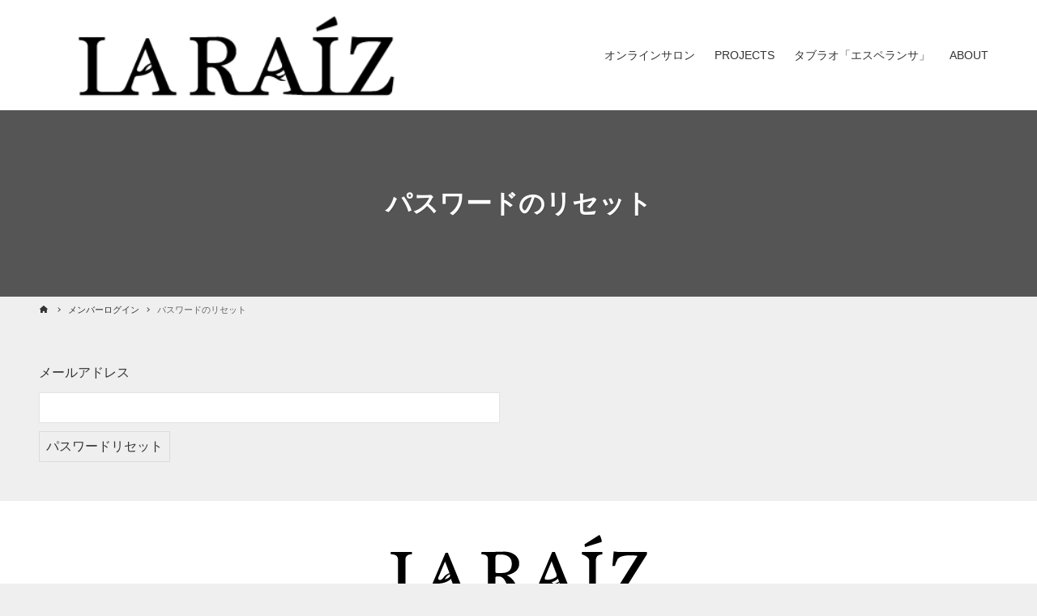

--- FILE ---
content_type: text/html; charset=UTF-8
request_url: https://laraiz.jp/membership-login/password-reset/
body_size: 8928
content:
<!DOCTYPE html>
<html lang="ja" data-loaded="false" data-scrolled="false" data-drawer="closed" data-drawer-move="fade" data-sidebar="off">
<head>
<meta charset="utf-8">
<meta name="format-detection" content="telephone=no">
<meta http-equiv="X-UA-Compatible" content="IE=edge">
<meta name="viewport" content="width=device-width, viewport-fit=cover">
<title>パスワードのリセット &#8211; LA RAIZ ラライズ</title>
<!-- EverestForms Multi-Part Colors -->
<style type="text/css">

</style>
<!-- /EverestForms Multi-Part Colors -->
<script type='text/javascript'>
/* <![CDATA[ */
var evf_settings = {"currency_code":"JPY","currency_thousands":",","currency_decimal":".","currency_symbol":"\u00a5","currency_symbol_pos":"left"}
/* ]]> */
</script>
<meta name='robots' content='max-image-preview:large' />
<link rel="alternate" type="application/rss+xml" title="LA RAIZ ラライズ &raquo; フィード" href="https://laraiz.jp/feed/" />
<link rel="alternate" type="application/rss+xml" title="LA RAIZ ラライズ &raquo; コメントフィード" href="https://laraiz.jp/comments/feed/" />
<script type="text/javascript">
/* <![CDATA[ */
window._wpemojiSettings = {"baseUrl":"https:\/\/s.w.org\/images\/core\/emoji\/14.0.0\/72x72\/","ext":".png","svgUrl":"https:\/\/s.w.org\/images\/core\/emoji\/14.0.0\/svg\/","svgExt":".svg","source":{"concatemoji":"https:\/\/laraiz.jp\/wp-includes\/js\/wp-emoji-release.min.js?ver=6.4.7"}};
/*! This file is auto-generated */
!function(i,n){var o,s,e;function c(e){try{var t={supportTests:e,timestamp:(new Date).valueOf()};sessionStorage.setItem(o,JSON.stringify(t))}catch(e){}}function p(e,t,n){e.clearRect(0,0,e.canvas.width,e.canvas.height),e.fillText(t,0,0);var t=new Uint32Array(e.getImageData(0,0,e.canvas.width,e.canvas.height).data),r=(e.clearRect(0,0,e.canvas.width,e.canvas.height),e.fillText(n,0,0),new Uint32Array(e.getImageData(0,0,e.canvas.width,e.canvas.height).data));return t.every(function(e,t){return e===r[t]})}function u(e,t,n){switch(t){case"flag":return n(e,"\ud83c\udff3\ufe0f\u200d\u26a7\ufe0f","\ud83c\udff3\ufe0f\u200b\u26a7\ufe0f")?!1:!n(e,"\ud83c\uddfa\ud83c\uddf3","\ud83c\uddfa\u200b\ud83c\uddf3")&&!n(e,"\ud83c\udff4\udb40\udc67\udb40\udc62\udb40\udc65\udb40\udc6e\udb40\udc67\udb40\udc7f","\ud83c\udff4\u200b\udb40\udc67\u200b\udb40\udc62\u200b\udb40\udc65\u200b\udb40\udc6e\u200b\udb40\udc67\u200b\udb40\udc7f");case"emoji":return!n(e,"\ud83e\udef1\ud83c\udffb\u200d\ud83e\udef2\ud83c\udfff","\ud83e\udef1\ud83c\udffb\u200b\ud83e\udef2\ud83c\udfff")}return!1}function f(e,t,n){var r="undefined"!=typeof WorkerGlobalScope&&self instanceof WorkerGlobalScope?new OffscreenCanvas(300,150):i.createElement("canvas"),a=r.getContext("2d",{willReadFrequently:!0}),o=(a.textBaseline="top",a.font="600 32px Arial",{});return e.forEach(function(e){o[e]=t(a,e,n)}),o}function t(e){var t=i.createElement("script");t.src=e,t.defer=!0,i.head.appendChild(t)}"undefined"!=typeof Promise&&(o="wpEmojiSettingsSupports",s=["flag","emoji"],n.supports={everything:!0,everythingExceptFlag:!0},e=new Promise(function(e){i.addEventListener("DOMContentLoaded",e,{once:!0})}),new Promise(function(t){var n=function(){try{var e=JSON.parse(sessionStorage.getItem(o));if("object"==typeof e&&"number"==typeof e.timestamp&&(new Date).valueOf()<e.timestamp+604800&&"object"==typeof e.supportTests)return e.supportTests}catch(e){}return null}();if(!n){if("undefined"!=typeof Worker&&"undefined"!=typeof OffscreenCanvas&&"undefined"!=typeof URL&&URL.createObjectURL&&"undefined"!=typeof Blob)try{var e="postMessage("+f.toString()+"("+[JSON.stringify(s),u.toString(),p.toString()].join(",")+"));",r=new Blob([e],{type:"text/javascript"}),a=new Worker(URL.createObjectURL(r),{name:"wpTestEmojiSupports"});return void(a.onmessage=function(e){c(n=e.data),a.terminate(),t(n)})}catch(e){}c(n=f(s,u,p))}t(n)}).then(function(e){for(var t in e)n.supports[t]=e[t],n.supports.everything=n.supports.everything&&n.supports[t],"flag"!==t&&(n.supports.everythingExceptFlag=n.supports.everythingExceptFlag&&n.supports[t]);n.supports.everythingExceptFlag=n.supports.everythingExceptFlag&&!n.supports.flag,n.DOMReady=!1,n.readyCallback=function(){n.DOMReady=!0}}).then(function(){return e}).then(function(){var e;n.supports.everything||(n.readyCallback(),(e=n.source||{}).concatemoji?t(e.concatemoji):e.wpemoji&&e.twemoji&&(t(e.twemoji),t(e.wpemoji)))}))}((window,document),window._wpemojiSettings);
/* ]]> */
</script>
<link rel='stylesheet' id='wp-block-library-css' href='https://laraiz.jp/wp-includes/css/dist/block-library/style.min.css?ver=6.4.7' type='text/css' media='all' />
<link rel='stylesheet' id='arkhe-main-style-css' href='https://laraiz.jp/wp-content/themes/arkhe/dist/css/main.css?ver=1.5.5' type='text/css' media='all' />
<style id='arkhe-main-style-inline-css' type='text/css'>
:root{--ark-container_width:1200px;--ark-article_width:1200px;--ark-slim_width:960px;--ark-color_main:#111;--ark-color_text:#333;--ark-color_link:#3fa3ff;--ark-color_bg:#efefef;--ark-thumb_ratio:56.25%;--ark-logo_size_sp:40px;--ark-logo_size_pc:120px;}@media (min-width: 1456px ) {.alignwide{left:-80px;width:calc(100% + 160px)}}@media (min-width: 1216px ) {.page-template-one-column-slim .alignwide,.post-template-one-column-slim .alignwide{left:-80px;width:calc(100% + 160px)}}.p-topArea.c-filterLayer::before{background-color:#000;opacity:0.2}
</style>
<style id='wp-emoji-styles-inline-css' type='text/css'>

	img.wp-smiley, img.emoji {
		display: inline !important;
		border: none !important;
		box-shadow: none !important;
		height: 1em !important;
		width: 1em !important;
		margin: 0 0.07em !important;
		vertical-align: -0.1em !important;
		background: none !important;
		padding: 0 !important;
	}
</style>
<link rel='stylesheet' id='everest-forms-multi-part-css' href='https://laraiz.jp/wp-content/plugins/everest-forms-multi-part/assets/css/everest-forms-multi-part.css?ver=1.3.8' type='text/css' media='all' />
<style id='classic-theme-styles-inline-css' type='text/css'>
/*! This file is auto-generated */
.wp-block-button__link{color:#fff;background-color:#32373c;border-radius:9999px;box-shadow:none;text-decoration:none;padding:calc(.667em + 2px) calc(1.333em + 2px);font-size:1.125em}.wp-block-file__button{background:#32373c;color:#fff;text-decoration:none}
</style>
<style id='global-styles-inline-css' type='text/css'>
body{--wp--preset--color--black: #000000;--wp--preset--color--cyan-bluish-gray: #abb8c3;--wp--preset--color--white: #ffffff;--wp--preset--color--pale-pink: #f78da7;--wp--preset--color--vivid-red: #cf2e2e;--wp--preset--color--luminous-vivid-orange: #ff6900;--wp--preset--color--luminous-vivid-amber: #fcb900;--wp--preset--color--light-green-cyan: #7bdcb5;--wp--preset--color--vivid-green-cyan: #00d084;--wp--preset--color--pale-cyan-blue: #8ed1fc;--wp--preset--color--vivid-cyan-blue: #0693e3;--wp--preset--color--vivid-purple: #9b51e0;--wp--preset--gradient--vivid-cyan-blue-to-vivid-purple: linear-gradient(135deg,rgba(6,147,227,1) 0%,rgb(155,81,224) 100%);--wp--preset--gradient--light-green-cyan-to-vivid-green-cyan: linear-gradient(135deg,rgb(122,220,180) 0%,rgb(0,208,130) 100%);--wp--preset--gradient--luminous-vivid-amber-to-luminous-vivid-orange: linear-gradient(135deg,rgba(252,185,0,1) 0%,rgba(255,105,0,1) 100%);--wp--preset--gradient--luminous-vivid-orange-to-vivid-red: linear-gradient(135deg,rgba(255,105,0,1) 0%,rgb(207,46,46) 100%);--wp--preset--gradient--very-light-gray-to-cyan-bluish-gray: linear-gradient(135deg,rgb(238,238,238) 0%,rgb(169,184,195) 100%);--wp--preset--gradient--cool-to-warm-spectrum: linear-gradient(135deg,rgb(74,234,220) 0%,rgb(151,120,209) 20%,rgb(207,42,186) 40%,rgb(238,44,130) 60%,rgb(251,105,98) 80%,rgb(254,248,76) 100%);--wp--preset--gradient--blush-light-purple: linear-gradient(135deg,rgb(255,206,236) 0%,rgb(152,150,240) 100%);--wp--preset--gradient--blush-bordeaux: linear-gradient(135deg,rgb(254,205,165) 0%,rgb(254,45,45) 50%,rgb(107,0,62) 100%);--wp--preset--gradient--luminous-dusk: linear-gradient(135deg,rgb(255,203,112) 0%,rgb(199,81,192) 50%,rgb(65,88,208) 100%);--wp--preset--gradient--pale-ocean: linear-gradient(135deg,rgb(255,245,203) 0%,rgb(182,227,212) 50%,rgb(51,167,181) 100%);--wp--preset--gradient--electric-grass: linear-gradient(135deg,rgb(202,248,128) 0%,rgb(113,206,126) 100%);--wp--preset--gradient--midnight: linear-gradient(135deg,rgb(2,3,129) 0%,rgb(40,116,252) 100%);--wp--preset--font-size--small: .9rem;--wp--preset--font-size--medium: 20px;--wp--preset--font-size--large: 1.25rem;--wp--preset--font-size--x-large: 42px;--wp--preset--font-size--xsmall: .75rem;--wp--preset--font-size--normal: 1rem;--wp--preset--font-size--xlarge: 1.5rem;--wp--preset--font-size--huge: 2rem;--wp--preset--spacing--20: 0.44rem;--wp--preset--spacing--30: 0.67rem;--wp--preset--spacing--40: 1rem;--wp--preset--spacing--50: 1.5rem;--wp--preset--spacing--60: 2.25rem;--wp--preset--spacing--70: 3.38rem;--wp--preset--spacing--80: 5.06rem;--wp--preset--shadow--natural: 6px 6px 9px rgba(0, 0, 0, 0.2);--wp--preset--shadow--deep: 12px 12px 50px rgba(0, 0, 0, 0.4);--wp--preset--shadow--sharp: 6px 6px 0px rgba(0, 0, 0, 0.2);--wp--preset--shadow--outlined: 6px 6px 0px -3px rgba(255, 255, 255, 1), 6px 6px rgba(0, 0, 0, 1);--wp--preset--shadow--crisp: 6px 6px 0px rgba(0, 0, 0, 1);}:where(.is-layout-flex){gap: 0.5em;}:where(.is-layout-grid){gap: 0.5em;}body .is-layout-flow > .alignleft{float: left;margin-inline-start: 0;margin-inline-end: 2em;}body .is-layout-flow > .alignright{float: right;margin-inline-start: 2em;margin-inline-end: 0;}body .is-layout-flow > .aligncenter{margin-left: auto !important;margin-right: auto !important;}body .is-layout-constrained > .alignleft{float: left;margin-inline-start: 0;margin-inline-end: 2em;}body .is-layout-constrained > .alignright{float: right;margin-inline-start: 2em;margin-inline-end: 0;}body .is-layout-constrained > .aligncenter{margin-left: auto !important;margin-right: auto !important;}body .is-layout-constrained > :where(:not(.alignleft):not(.alignright):not(.alignfull)){max-width: var(--wp--style--global--content-size);margin-left: auto !important;margin-right: auto !important;}body .is-layout-constrained > .alignwide{max-width: var(--wp--style--global--wide-size);}body .is-layout-flex{display: flex;}body .is-layout-flex{flex-wrap: wrap;align-items: center;}body .is-layout-flex > *{margin: 0;}body .is-layout-grid{display: grid;}body .is-layout-grid > *{margin: 0;}:where(.wp-block-columns.is-layout-flex){gap: 2em;}:where(.wp-block-columns.is-layout-grid){gap: 2em;}:where(.wp-block-post-template.is-layout-flex){gap: 1.25em;}:where(.wp-block-post-template.is-layout-grid){gap: 1.25em;}.has-black-color{color: var(--wp--preset--color--black) !important;}.has-cyan-bluish-gray-color{color: var(--wp--preset--color--cyan-bluish-gray) !important;}.has-white-color{color: var(--wp--preset--color--white) !important;}.has-pale-pink-color{color: var(--wp--preset--color--pale-pink) !important;}.has-vivid-red-color{color: var(--wp--preset--color--vivid-red) !important;}.has-luminous-vivid-orange-color{color: var(--wp--preset--color--luminous-vivid-orange) !important;}.has-luminous-vivid-amber-color{color: var(--wp--preset--color--luminous-vivid-amber) !important;}.has-light-green-cyan-color{color: var(--wp--preset--color--light-green-cyan) !important;}.has-vivid-green-cyan-color{color: var(--wp--preset--color--vivid-green-cyan) !important;}.has-pale-cyan-blue-color{color: var(--wp--preset--color--pale-cyan-blue) !important;}.has-vivid-cyan-blue-color{color: var(--wp--preset--color--vivid-cyan-blue) !important;}.has-vivid-purple-color{color: var(--wp--preset--color--vivid-purple) !important;}.has-black-background-color{background-color: var(--wp--preset--color--black) !important;}.has-cyan-bluish-gray-background-color{background-color: var(--wp--preset--color--cyan-bluish-gray) !important;}.has-white-background-color{background-color: var(--wp--preset--color--white) !important;}.has-pale-pink-background-color{background-color: var(--wp--preset--color--pale-pink) !important;}.has-vivid-red-background-color{background-color: var(--wp--preset--color--vivid-red) !important;}.has-luminous-vivid-orange-background-color{background-color: var(--wp--preset--color--luminous-vivid-orange) !important;}.has-luminous-vivid-amber-background-color{background-color: var(--wp--preset--color--luminous-vivid-amber) !important;}.has-light-green-cyan-background-color{background-color: var(--wp--preset--color--light-green-cyan) !important;}.has-vivid-green-cyan-background-color{background-color: var(--wp--preset--color--vivid-green-cyan) !important;}.has-pale-cyan-blue-background-color{background-color: var(--wp--preset--color--pale-cyan-blue) !important;}.has-vivid-cyan-blue-background-color{background-color: var(--wp--preset--color--vivid-cyan-blue) !important;}.has-vivid-purple-background-color{background-color: var(--wp--preset--color--vivid-purple) !important;}.has-black-border-color{border-color: var(--wp--preset--color--black) !important;}.has-cyan-bluish-gray-border-color{border-color: var(--wp--preset--color--cyan-bluish-gray) !important;}.has-white-border-color{border-color: var(--wp--preset--color--white) !important;}.has-pale-pink-border-color{border-color: var(--wp--preset--color--pale-pink) !important;}.has-vivid-red-border-color{border-color: var(--wp--preset--color--vivid-red) !important;}.has-luminous-vivid-orange-border-color{border-color: var(--wp--preset--color--luminous-vivid-orange) !important;}.has-luminous-vivid-amber-border-color{border-color: var(--wp--preset--color--luminous-vivid-amber) !important;}.has-light-green-cyan-border-color{border-color: var(--wp--preset--color--light-green-cyan) !important;}.has-vivid-green-cyan-border-color{border-color: var(--wp--preset--color--vivid-green-cyan) !important;}.has-pale-cyan-blue-border-color{border-color: var(--wp--preset--color--pale-cyan-blue) !important;}.has-vivid-cyan-blue-border-color{border-color: var(--wp--preset--color--vivid-cyan-blue) !important;}.has-vivid-purple-border-color{border-color: var(--wp--preset--color--vivid-purple) !important;}.has-vivid-cyan-blue-to-vivid-purple-gradient-background{background: var(--wp--preset--gradient--vivid-cyan-blue-to-vivid-purple) !important;}.has-light-green-cyan-to-vivid-green-cyan-gradient-background{background: var(--wp--preset--gradient--light-green-cyan-to-vivid-green-cyan) !important;}.has-luminous-vivid-amber-to-luminous-vivid-orange-gradient-background{background: var(--wp--preset--gradient--luminous-vivid-amber-to-luminous-vivid-orange) !important;}.has-luminous-vivid-orange-to-vivid-red-gradient-background{background: var(--wp--preset--gradient--luminous-vivid-orange-to-vivid-red) !important;}.has-very-light-gray-to-cyan-bluish-gray-gradient-background{background: var(--wp--preset--gradient--very-light-gray-to-cyan-bluish-gray) !important;}.has-cool-to-warm-spectrum-gradient-background{background: var(--wp--preset--gradient--cool-to-warm-spectrum) !important;}.has-blush-light-purple-gradient-background{background: var(--wp--preset--gradient--blush-light-purple) !important;}.has-blush-bordeaux-gradient-background{background: var(--wp--preset--gradient--blush-bordeaux) !important;}.has-luminous-dusk-gradient-background{background: var(--wp--preset--gradient--luminous-dusk) !important;}.has-pale-ocean-gradient-background{background: var(--wp--preset--gradient--pale-ocean) !important;}.has-electric-grass-gradient-background{background: var(--wp--preset--gradient--electric-grass) !important;}.has-midnight-gradient-background{background: var(--wp--preset--gradient--midnight) !important;}.has-small-font-size{font-size: var(--wp--preset--font-size--small) !important;}.has-medium-font-size{font-size: var(--wp--preset--font-size--medium) !important;}.has-large-font-size{font-size: var(--wp--preset--font-size--large) !important;}.has-x-large-font-size{font-size: var(--wp--preset--font-size--x-large) !important;}
.wp-block-navigation a:where(:not(.wp-element-button)){color: inherit;}
:where(.wp-block-post-template.is-layout-flex){gap: 1.25em;}:where(.wp-block-post-template.is-layout-grid){gap: 1.25em;}
:where(.wp-block-columns.is-layout-flex){gap: 2em;}:where(.wp-block-columns.is-layout-grid){gap: 2em;}
.wp-block-pullquote{font-size: 1.5em;line-height: 1.6;}
</style>
<link rel='stylesheet' id='dashicons-css' href='https://laraiz.jp/wp-includes/css/dashicons.min.css?ver=6.4.7' type='text/css' media='all' />
<link rel='stylesheet' id='everest-forms-general-css' href='https://laraiz.jp/wp-content/plugins/everest-forms/assets/css/everest-forms.css?ver=3.0.9.5' type='text/css' media='all' />
<link rel='stylesheet' id='jquery-intl-tel-input-css' href='https://laraiz.jp/wp-content/plugins/everest-forms/assets/css/intlTelInput.css?ver=3.0.9.5' type='text/css' media='all' />
<link rel='stylesheet' id='swpm.common-css' href='https://laraiz.jp/wp-content/plugins/simple-membership/css/swpm.common.css?ver=4.4.2' type='text/css' media='all' />
<link rel='stylesheet' id='stripe-handler-ng-style-css' href='https://laraiz.jp/wp-content/plugins/stripe-payments/public/assets/css/public.css?ver=2.0.83' type='text/css' media='all' />
<link rel='stylesheet' id='everest-forms-pro-frontend-css' href='https://laraiz.jp/wp-content/plugins/everest-forms-pro/assets/css/everest-forms-pro-frontend.css?ver=1.4.1' type='text/css' media='all' />
<script type="text/javascript" src="https://laraiz.jp/wp-includes/js/jquery/jquery.min.js?ver=3.7.1" id="jquery-core-js"></script>
<script type="text/javascript" src="https://laraiz.jp/wp-includes/js/jquery/jquery-migrate.min.js?ver=3.4.1" id="jquery-migrate-js"></script>
<link rel="https://api.w.org/" href="https://laraiz.jp/wp-json/" /><link rel="alternate" type="application/json" href="https://laraiz.jp/wp-json/wp/v2/pages/416" /><link rel="EditURI" type="application/rsd+xml" title="RSD" href="https://laraiz.jp/xmlrpc.php?rsd" />
<meta name="generator" content="WordPress 6.4.7" />
<meta name="generator" content="Everest Forms 3.0.9.5" />
<link rel="canonical" href="https://laraiz.jp/membership-login/password-reset/" />
<link rel='shortlink' href='https://laraiz.jp/?p=416' />
<link rel="alternate" type="application/json+oembed" href="https://laraiz.jp/wp-json/oembed/1.0/embed?url=https%3A%2F%2Flaraiz.jp%2Fmembership-login%2Fpassword-reset%2F" />
<link rel="alternate" type="text/xml+oembed" href="https://laraiz.jp/wp-json/oembed/1.0/embed?url=https%3A%2F%2Flaraiz.jp%2Fmembership-login%2Fpassword-reset%2F&#038;format=xml" />
<link rel="icon" href="https://laraiz.jp/wp-content/uploads/2021/01/cropped-LARAIZ_negroback-3-32x32.jpg" sizes="32x32" />
<link rel="icon" href="https://laraiz.jp/wp-content/uploads/2021/01/cropped-LARAIZ_negroback-3-192x192.jpg" sizes="192x192" />
<link rel="apple-touch-icon" href="https://laraiz.jp/wp-content/uploads/2021/01/cropped-LARAIZ_negroback-3-180x180.jpg" />
<meta name="msapplication-TileImage" content="https://laraiz.jp/wp-content/uploads/2021/01/cropped-LARAIZ_negroback-3-270x270.jpg" />
</head>
<body class="page-template-default page page-id-416 page-child parent-pageid-414 wp-custom-logo everest-forms-no-js">
<a class="skip-link screen-reader-text" href="#main_content">コンテンツへスキップ</a><!-- Start: #wrapper -->
<div id="wrapper" class="l-wrapper">
<header id="header" class="l-header" data-logo="left" data-btns="l-r" data-has-drawer="sp" data-has-search="" data-pcfix="1" data-spfix="1">
		<div class="l-header__body l-container">
		<div class="l-header__drawerBtn">
	<button class="c-iconBtn -menuBtn u-flex--c" data-onclick="toggleMenu" aria-label="メニューボタン">
		<div class="c-iconBtn__icon">
			<i class='__open arkhe-icon-menu' role="img" aria-hidden="true"></i>
			<i class="__close arkhe-icon-close" role="img" aria-hidden="true"></i>
		</div>
			</button>
</div>
		<div class="l-header__left">
					</div>
		<div class="l-header__center">
			<div class="l-header__logo has-image"><a href="https://laraiz.jp/" class="c-headLogo" rel="home"><img width="396" height="98" src="https://laraiz.jp/wp-content/uploads/2021/08/cropped-logo-blak.png" class="c-headLogo__img" alt="LA RAIZ ラライズ" sizes="(max-width: 999px) 50vw, 800px" decoding="async" srcset="https://laraiz.jp/wp-content/uploads/2021/08/cropped-logo-blak.png 396w, https://laraiz.jp/wp-content/uploads/2021/08/cropped-logo-blak-300x74.png 300w, https://laraiz.jp/wp-content/uploads/2021/08/cropped-logo-blak-360x89.png 360w, https://laraiz.jp/wp-content/uploads/2021/08/cropped-logo-blak-250x62.png 250w, https://laraiz.jp/wp-content/uploads/2021/08/cropped-logo-blak-100x25.png 100w" /></a></div>		</div>
		<div class="l-header__right">
			<nav id="gnav" class="c-gnavWrap">
	<ul class="c-gnav u-flex--aic">
		<li id="menu-item-592" class="menu-item menu-item-type-post_type menu-item-object-page menu-item-592"><a href="https://laraiz.jp/salon/"><span class="__mainText">オンラインサロン</span></a></li>
<li id="menu-item-1062" class="menu-item menu-item-type-post_type menu-item-object-page menu-item-1062"><a href="https://laraiz.jp/projects/"><span class="__mainText">PROJECTS</span></a></li>
<li id="menu-item-3804" class="menu-item menu-item-type-custom menu-item-object-custom menu-item-3804"><a target="_blank" rel="noopener" href="https://tablaoesperanza.jp/"><span class="__mainText">タブラオ「エスペランサ」</span></a></li>
<li id="menu-item-1063" class="menu-item menu-item-type-post_type menu-item-object-page menu-item-1063"><a href="https://laraiz.jp/about/"><span class="__mainText">ABOUT</span></a></li>
	</ul>
</nav>
		</div>
		<div class="l-header__searchBtn">
	<button class="c-iconBtn u-flex--c" data-onclick="toggleSearch" aria-label="検索ボタン">
		<span class="c-iconBtn__icon"><i class="arkhe-icon-search" role="img" aria-hidden="true"></i></span>
			</button>
</div>
		<div id="drawer_menu" class="p-drawer">
	<div class="p-drawer__inner">
		<div class="p-drawer__body">
						<div class="p-drawer__nav">
			<ul class="c-drawerNav"><li class="menu-item menu-item-type-post_type menu-item-object-page menu-item-592"><a href="https://laraiz.jp/salon/"><span class="__mainText">オンラインサロン</span></a></li>
<li class="menu-item menu-item-type-post_type menu-item-object-page menu-item-1062"><a href="https://laraiz.jp/projects/"><span class="__mainText">PROJECTS</span></a></li>
<li class="menu-item menu-item-type-custom menu-item-object-custom menu-item-3804"><a target="_blank" rel="noopener" href="https://tablaoesperanza.jp/"><span class="__mainText">タブラオ「エスペランサ」</span></a></li>
<li class="menu-item menu-item-type-post_type menu-item-object-page menu-item-1063"><a href="https://laraiz.jp/about/"><span class="__mainText">ABOUT</span></a></li>
</ul>			</div>
			<div id="drawer_bottom" class="w-drawerBottom"><div id="block-6" class="c-widget widget_block widget_media_image">
<figure class="wp-block-image size-full"><img decoding="async" width="200" height="49" src="https://laraiz.jp/wp-content/uploads/2021/08/cropped-logo-w-1.png" alt="" class="wp-image-1009" srcset="https://laraiz.jp/wp-content/uploads/2021/08/cropped-logo-w-1.png 200w, https://laraiz.jp/wp-content/uploads/2021/08/cropped-logo-w-1-100x25.png 100w" sizes="(max-width: 200px) 100vw, 200px" /></figure>
</div></div>			<button type="button" class="p-drawer__close u-flex--aic" data-onclick="toggleMenu">
				<i class="arkhe-icon-close" role="img" aria-hidden="true"></i>閉じる			</button>
		</div>
	</div>
</div>
	</div>
</header>
	<div id="content" class="l-content">
		<div id="top_title_area" class="l-content__top p-topArea c-filterLayer -filter-none -noimg">
		<div class="p-topArea__body l-container">
		<div class="p-topArea__title c-pageTitle">
			<h1 class="c-pageTitle__main">パスワードのリセット</h1>		</div>
			</div>
</div>
<div id="breadcrumb" class="p-breadcrumb">
	<ol class="p-breadcrumb__list l-container">
		<li class="p-breadcrumb__item">
			<a href="https://laraiz.jp/" class="p-breadcrumb__text">
				<i class="arkhe-icon-home" role="img" aria-hidden="true"></i>
				<span></span>
			</a>
		</li>
		<li class="p-breadcrumb__item"><a href="https://laraiz.jp/membership-login/" class="p-breadcrumb__text"><span>メンバーログイン</span></a></li><li class="p-breadcrumb__item"><span class="p-breadcrumb__text">パスワードのリセット</span></li>	</ol>
</div>
		<div class="l-content__body l-container">
	<main id="main_content" class="l-main l-article">
		<article class="l-main__body p-page post-416 page type-page status-publish hentry" data-postid="416">
			<div class="c-postContent p-page__content"><div class="swpm-pw-reset-widget-form">
    <form id="swpm-pw-reset-form" name="swpm-reset-form" method="post" action="">
        <div class="swpm-pw-reset-widget-inside">
            <div class="swpm-pw-reset-email swpm-margin-top-10">
                <label for="swpm_reset_email" class="swpm_label swpm-pw-reset-email-label">メールアドレス</label>
            </div>
            <div class="swpm-pw-reset-email-input swpm-margin-top-10">
                <input type="text" name="swpm_reset_email" class="swpm-text-field swpm-pw-reset-text" id="swpm_reset_email"  value="" size="60" />
            </div>
            <div class="swpm-before-login-submit-section"></div>
            <div class="swpm-pw-reset-submit-button">
                <input type="submit" name="swpm-reset" class="swpm-pw-reset-submit" value="パスワードリセット" />
            </div>
        </div>
    </form>
</div>
<div class="swpm_pass_reset_processing_msg_section">
    <p id="swpm_pass_reset_processing_msg" hidden="hidden">
        Processing password reset request...    </p>
</div>
<script>
  document.getElementById("swpm-pw-reset-form").addEventListener("submit", function() {
  let p = document.getElementById('swpm_pass_reset_processing_msg');
    p.removeAttribute("hidden");
  });
</script>

</div>		</article>
	</main>
	</div><!-- End: l-content__body -->
	</div><!-- End: l-content -->
<footer id="footer" class="l-footer">
	<div class="l-footer__inner">
							<div class="l-footer__widgets">
				<div class="l-container">
											<div class="w-footer -widget1">
							<div id="block-7" class="c-widget widget_block widget_media_image">
<figure class="wp-block-image size-full"><img loading="lazy" decoding="async" width="396" height="98" src="https://laraiz.jp/wp-content/uploads/2021/08/cropped-logo-blak.png" alt="" class="wp-image-1015" srcset="https://laraiz.jp/wp-content/uploads/2021/08/cropped-logo-blak.png 396w, https://laraiz.jp/wp-content/uploads/2021/08/cropped-logo-blak-300x74.png 300w, https://laraiz.jp/wp-content/uploads/2021/08/cropped-logo-blak-360x89.png 360w, https://laraiz.jp/wp-content/uploads/2021/08/cropped-logo-blak-250x62.png 250w, https://laraiz.jp/wp-content/uploads/2021/08/cropped-logo-blak-100x25.png 100w" sizes="(max-width: 396px) 100vw, 396px" /></figure>
</div>						</div>
														</div>
			</div>
				<div class="l-footer__foot">
			<div class="l-container">
												<p class="c-copyright">
					© 2025 LA RAIZ All right reserved. KOENJI-MINAMI, TOKYO				</p>
							</div>
		</div>
			</div>
</footer>
	<div class="p-fixBtnWrap">
		<div id="pagetop" class="c-fixBtn -pagetop u-flex--c" data-onclick="pageTop" role="button" aria-label="To top">
			<i class="c-fixBtn__icon arkhe-icon-chevron-up" role="img" aria-hidden="true"></i>
		</div>
	</div>
<div id="search_modal" class="c-modal p-searchModal">
	<div class="c-overlay" data-onclick="toggleSearch"></div>
	<div class="p-searchModal__inner">
		<form role="search" method="get" class="c-searchForm" action="https://laraiz.jp/" role="search">
	<input type="text" value="" name="s" class="c-searchForm__s s" placeholder="検索..." aria-label="検索ワード">
	<button type="submit" class="c-searchForm__submit u-flex--c" value="search" aria-label="検索ボタン">
		<i class="arkhe-icon-search" role="img" aria-hidden="true"></i>
	</button>
</form>
		<button type="button" class="p-searchModal__close u-flex--aic" data-onclick="toggleSearch">
			<i class="arkhe-icon-close" role="img" aria-hidden="true"></i>閉じる		</button>
	</div>
</div>
<div class="p-drawerUnderlayer" data-onclick="toggleMenu"></div>
</div>
<!-- End: #wrapper-->
<!-- EverestForms Multi-Part Colors -->
<style type="text/css">

</style>
<!-- /EverestForms Multi-Part Colors -->
<div class="l-scrollObserver" aria-hidden="true"></div>	<script type="text/javascript">
		var c = document.body.className;
		c = c.replace( /everest-forms-no-js/, 'everest-forms-js' );
		document.body.className = c;
	</script>
	<script type="text/javascript" src="https://laraiz.jp/wp-content/themes/arkhe/dist/js/plugin/lazysizes.js?ver=1.5.5" id="arkhe-lazysizes-js"></script>
<script type="text/javascript" id="arkhe-main-script-js-extra">
/* <![CDATA[ */
var arkheVars = {"homeUrl":"https:\/\/laraiz.jp\/","isFixHeadPC":"1","isFixHeadSP":"1","fixGnav":"","smoothScroll":"on"};
/* ]]> */
</script>
<script type="text/javascript" src="https://laraiz.jp/wp-content/themes/arkhe/dist/js/main.js?ver=1.5.5" id="arkhe-main-script-js"></script>
<script type="text/javascript" id="stripe-handler-ng-js-extra">
/* <![CDATA[ */
var wpASPNG = {"iframeUrl":"https:\/\/laraiz.jp\/asp-payment-box\/","ppSlug":"asp-payment-box","prefetch":"0","ckey":"2a920007ca12c62b48fc95606836491f","aspDevMode":"1"};
/* ]]> */
</script>
<script type="text/javascript" src="https://laraiz.jp/wp-content/plugins/stripe-payments/public/assets/js/stripe-handler-ng.js?ver=2.0.83" id="stripe-handler-ng-js"></script>
<script type="text/javascript" src="https://laraiz.jp/wp-content/plugins/everest-forms/assets/js/inputmask/jquery.inputmask.bundle.min.js?ver=4.0.0-beta.58" id="inputmask-js"></script>
<script type="text/javascript" src="https://laraiz.jp/wp-content/plugins/everest-forms/assets/js/jquery-validate/jquery.validate.min.js?ver=1.19.2" id="jquery-validate-js"></script>
<script type="text/javascript" src="https://laraiz.jp/wp-content/plugins/everest-forms/assets/js/intlTelInput/jquery.intlTelInput.min.js?ver=16.0.7" id="jquery-intl-tel-input-js"></script>
<script type="text/javascript" src="https://laraiz.jp/wp-content/plugins/everest-forms/assets/js/selectWoo/selectWoo.full.min.js?ver=1.0.8" id="selectWoo-js"></script>
<script type="text/javascript" id="everest-forms-js-extra">
/* <![CDATA[ */
var everest_forms_params = {"ajax_url":"\/wp-admin\/admin-ajax.php","submit":"Submit","disable_user_details":"no","everest_forms_data_save":"b4c786de1d","everest_forms_slot_booking":"a148915451","i18n_messages_required":"This field is required.","i18n_messages_url":"Please enter a valid URL.","i18n_messages_email":"Please enter a valid email address.","i18n_messages_email_suggestion":"Did you mean {suggestion}?","i18n_messages_email_suggestion_title":"Click to accept this suggestion.","i18n_messages_confirm":"Field values do not match.","i18n_messages_check_limit":"You have exceeded number of allowed selections: {#}.","i18n_messages_number":"Please enter a valid number.","i18n_no_matches":"No matches found","mailcheck_enabled":"1","mailcheck_domains":[],"mailcheck_toplevel_domains":["dev"],"il8n_min_word_length_err_msg":"Please enter at least {0} words.","il8n_min_character_length_err_msg":"Please enter at least {0} characters.","plugin_url":"https:\/\/laraiz.jp\/wp-content\/plugins\/everest-forms\/","i18n_messages_phone":"Please enter a valid phone number.","i18n_field_rating_greater_than_max_value_error":"Please enter in a value less than 100.","i18n_no_countries":"No countries found","i18n_messages_fileextension":"File type is not allowed.","i18n_messages_filesize":"File exceeds max size allowed."};
/* ]]> */
</script>
<script type="text/javascript" src="https://laraiz.jp/wp-content/plugins/everest-forms/assets/js/frontend/everest-forms.min.js?ver=3.0.9.5" id="everest-forms-js"></script>
<script type="text/javascript" id="everest-forms-pro-js-extra">
/* <![CDATA[ */
var everest_forms_pro_params = {"plugin_url":"https:\/\/laraiz.jp\/wp-content\/plugins\/everest-forms-pro\/"};
/* ]]> */
</script>
<script type="text/javascript" src="https://laraiz.jp/wp-content/plugins/everest-forms-pro/assets/js/frontend/everest-forms-pro.min.js?ver=1.4.1" id="everest-forms-pro-js"></script>
<script type="text/javascript" src="https://laraiz.jp/wp-content/plugins/everest-forms-pro/assets/js/frontend/conditional-logic-frontend.min.js?ver=1.4.1" id="conditional-logic-builder-js"></script>
<script type="text/javascript" src="https://laraiz.jp/wp-content/plugins/everest-forms-multi-part/assets/js/frontend/everest-forms-multi-part.min.js?ver=1.3.8" id="everest-forms-multi-part-js"></script>
</body>
</html>


--- FILE ---
content_type: application/javascript
request_url: https://laraiz.jp/wp-content/plugins/everest-forms-multi-part/assets/js/frontend/everest-forms-multi-part.min.js?ver=1.3.8
body_size: 1113
content:
jQuery(function(y){var C={$everest_form:y("form.everest-form"),conditional_logic:!1,init:function(){this.$everest_form.on("click",".everest-forms-part-button",this.multipart_nav),y.each(y(".everest-forms"),function(){var i=y(this),t=i.find(".everest-forms-part").length;1===t?(i.find(".evf-submit-container .evf-submit").show(),i.find(".evf-submit-container .everest-forms-part-button").hide()):1<t&&(i.find(".evf-submit-container .evf-submit").prop("disabled",!0),i.find(".evf-submit-container .evf-submit").on("evf-conditional-logic-submit",function(t,e){C.conditional_logic=e,i.find(".everest-forms-part.last:visible").length&&C.handleSubmitButton(y(this))}))})},multipart_nav:function(t){var e,i,r,a,s,n,o=y(this),l=o.data("part"),d=o.data("action"),f=l,p=l+1,c=l-1,v=o.closest(".everest-forms"),m=v.find(".everest-forms-part-"+l),h=v.find(".evf-submit-container .evf-submit"),u=v.find(".everest-forms-part-next"),b=v.find(".everest-forms-part-prev"),g=v.find(".evf-recaptcha-container"),w=v.find(".everest-forms-multi-part-indicator"),_=v.find(".everest-forms-part").length,x=!0;t.preventDefault(),"next"===d?("undefined"!=typeof y.fn.validate&&(m.find(".evf-field input:visible, .evf-field select:visible, .evf-field textarea:visible, .evf-field input:enabled").each(function(){y(this).valid()||(x=!1)}),(e=m.find(".evf-error:visible").first()).length&&y("html, body").stop().animate({scrollTop:e.offset().top-75},500,function(){e.trigger("focus")})),x&&(f=p,m.hide(),(i=v.find(".everest-forms-part-"+p)).show(),b.show(),u.data("part",p),b.data("part",p),u.text(u.data("label-part-"+p)),b.text(b.data("label-part-"+p)),i.hasClass("last")&&(g.show(),C.conditional_logic?C.handleSubmitButton(h):(h.show(),h.prop("disabled",!1)),u.hide()),C.scroll_top(v),o.trigger("evf-init-part-change",[f,v]))):"prev"===d&&(r=v.find(".everest-forms-part-"+c),f=c,m.hide(),r.show(),g.hide(),h.hide(),h.prop("disabled",!0),u.data("part",c),b.data("part",c),u.show(),u.text(u.data("label-part-"+c)),b.text(b.data("label-part-"+c)),r.hasClass("first")&&b.hide(),C.scroll_top(v),o.trigger("evf-init-part-change",[f,v])),w&&("circles"===(a=w.data("indicator"))||"arrow_steps"===a?(y(".everest-forms-multi-part--steps-list li").removeClass("active"),y(".everest-forms-multi-part--steps-list li").filter(function(t){return t<f}).addClass("active")):"progress"===a&&(s=w.find(".everest-forms-multi-part-indicator-title"),_=v.find(".everest-forms-part").length,n=f/_*100,w.find(".everest-forms-multi-part-indicator-steps-current").text(f),w.find(".everest-forms-multi-part-indicator-progress").css("width",n+"%"),s.data("part-"+f+"-title")?s.css("display","inline").text(s.data("part-"+f+"-title")):s.css("display","none"))),setTimeout(function(){y(document.body).trigger("evf-frontend-enhanced-select-init")},100)},scroll_top:function(t,e){var i=t.offset().top,r=y("html, body").scrollTop(),a=0;0!==y("#wpadminbar").length&&(a=y("#wpadminbar").height()),i<r&&y("html, body").stop().animate({scrollTop:i-a-30},500,e)},handleSubmitButton:function(t){"show"===C.conditional_logic?(t.show(),t.prop("disabled",!1)):"disable"===C.conditional_logic?(t.show(),t.prop("disabled",!0)):"hide"===C.conditional_logic&&(t.hide(),t.prop("disabled",!0))}};C.init()});

--- FILE ---
content_type: application/javascript
request_url: https://laraiz.jp/wp-content/themes/arkhe/dist/js/main.js?ver=1.5.5
body_size: 9705
content:
!function(t){var e={};function n(r){if(e[r])return e[r].exports;var o=e[r]={i:r,l:!1,exports:{}};return t[r].call(o.exports,o,o.exports,n),o.l=!0,o.exports}n.m=t,n.c=e,n.d=function(t,e,r){n.o(t,e)||Object.defineProperty(t,e,{enumerable:!0,get:r})},n.r=function(t){"undefined"!=typeof Symbol&&Symbol.toStringTag&&Object.defineProperty(t,Symbol.toStringTag,{value:"Module"}),Object.defineProperty(t,"__esModule",{value:!0})},n.t=function(t,e){if(1&e&&(t=n(t)),8&e)return t;if(4&e&&"object"==typeof t&&t&&t.__esModule)return t;var r=Object.create(null);if(n.r(r),Object.defineProperty(r,"default",{enumerable:!0,value:t}),2&e&&"string"!=typeof t)for(var o in t)n.d(r,o,function(e){return t[e]}.bind(null,o));return r},n.n=function(t){var e=t&&t.__esModule?function(){return t.default}:function(){return t};return n.d(e,"a",e),e},n.o=function(t,e){return Object.prototype.hasOwnProperty.call(t,e)},n.p="",n(n.s=70)}([function(t,e,n){(function(e){var n=function(t){return t&&t.Math==Math&&t};t.exports=n("object"==typeof globalThis&&globalThis)||n("object"==typeof window&&window)||n("object"==typeof self&&self)||n("object"==typeof e&&e)||Function("return this")()}).call(this,n(36))},function(t,e){t.exports=function(t){try{return!!t()}catch(t){return!0}}},function(t,e){var n={}.hasOwnProperty;t.exports=function(t,e){return n.call(t,e)}},function(t,e){t.exports=function(t){return"object"==typeof t?null!==t:"function"==typeof t}},function(t,e,n){var r=n(3);t.exports=function(t){if(!r(t))throw TypeError(String(t)+" is not an object");return t}},function(t,e,n){var r=n(1);t.exports=!r((function(){return 7!=Object.defineProperty({},1,{get:function(){return 7}})[1]}))},function(t,e){t.exports=function(t){if(null==t)throw TypeError("Can't call method on "+t);return t}},function(t,e,n){var r=n(5),o=n(17),i=n(15);t.exports=r?function(t,e,n){return o.f(t,e,i(1,n))}:function(t,e,n){return t[e]=n,t}},function(t,e,n){var r=n(0),o=n(24),i=n(2),u=n(25),c=n(32),a=n(57),l=o("wks"),s=r.Symbol,f=a?s:s&&s.withoutSetter||u;t.exports=function(t){return i(l,t)||(c&&i(s,t)?l[t]=s[t]:l[t]=f("Symbol."+t)),l[t]}},function(t,e,n){var r=n(38),o=n(6);t.exports=function(t){return r(o(t))}},function(t,e){var n={}.toString;t.exports=function(t){return n.call(t).slice(8,-1)}},function(t,e,n){var r=n(12),o=Math.min;t.exports=function(t){return t>0?o(r(t),9007199254740991):0}},function(t,e){var n=Math.ceil,r=Math.floor;t.exports=function(t){return isNaN(t=+t)?0:(t>0?r:n)(t)}},function(t,e,n){"use strict";var r,o,i=n(55),u=n(56),c=RegExp.prototype.exec,a=String.prototype.replace,l=c,s=(r=/a/,o=/b*/g,c.call(r,"a"),c.call(o,"a"),0!==r.lastIndex||0!==o.lastIndex),f=u.UNSUPPORTED_Y||u.BROKEN_CARET,d=void 0!==/()??/.exec("")[1];(s||d||f)&&(l=function(t){var e,n,r,o,u=this,l=f&&u.sticky,p=i.call(u),v=u.source,g=0,h=t;return l&&(-1===(p=p.replace("y","")).indexOf("g")&&(p+="g"),h=String(t).slice(u.lastIndex),u.lastIndex>0&&(!u.multiline||u.multiline&&"\n"!==t[u.lastIndex-1])&&(v="(?: "+v+")",h=" "+h,g++),n=new RegExp("^(?:"+v+")",p)),d&&(n=new RegExp("^"+v+"$(?!\\s)",p)),s&&(e=u.lastIndex),r=c.call(l?n:u,h),l?r?(r.input=r.input.slice(g),r[0]=r[0].slice(g),r.index=u.lastIndex,u.lastIndex+=r[0].length):u.lastIndex=0:s&&r&&(u.lastIndex=u.global?r.index+r[0].length:e),d&&r&&r.length>1&&a.call(r[0],n,(function(){for(o=1;o<arguments.length-2;o++)void 0===arguments[o]&&(r[o]=void 0)})),r}),t.exports=l},function(t,e,n){var r=n(0),o=n(19).f,i=n(7),u=n(21),c=n(18),a=n(44),l=n(51);t.exports=function(t,e){var n,s,f,d,p,v=t.target,g=t.global,h=t.stat;if(n=g?r:h?r[v]||c(v,{}):(r[v]||{}).prototype)for(s in e){if(d=e[s],f=t.noTargetGet?(p=o(n,s))&&p.value:n[s],!l(g?s:v+(h?".":"#")+s,t.forced)&&void 0!==f){if(typeof d==typeof f)continue;a(d,f)}(t.sham||f&&f.sham)&&i(d,"sham",!0),u(n,s,d,t)}}},function(t,e){t.exports=function(t,e){return{enumerable:!(1&t),configurable:!(2&t),writable:!(4&t),value:e}}},function(t,e,n){var r=n(3);t.exports=function(t,e){if(!r(t))return t;var n,o;if(e&&"function"==typeof(n=t.toString)&&!r(o=n.call(t)))return o;if("function"==typeof(n=t.valueOf)&&!r(o=n.call(t)))return o;if(!e&&"function"==typeof(n=t.toString)&&!r(o=n.call(t)))return o;throw TypeError("Can't convert object to primitive value")}},function(t,e,n){var r=n(5),o=n(20),i=n(4),u=n(16),c=Object.defineProperty;e.f=r?c:function(t,e,n){if(i(t),e=u(e,!0),i(n),o)try{return c(t,e,n)}catch(t){}if("get"in n||"set"in n)throw TypeError("Accessors not supported");return"value"in n&&(t[e]=n.value),t}},function(t,e,n){var r=n(0),o=n(7);t.exports=function(t,e){try{o(r,t,e)}catch(n){r[t]=e}return e}},function(t,e,n){var r=n(5),o=n(37),i=n(15),u=n(9),c=n(16),a=n(2),l=n(20),s=Object.getOwnPropertyDescriptor;e.f=r?s:function(t,e){if(t=u(t),e=c(e,!0),l)try{return s(t,e)}catch(t){}if(a(t,e))return i(!o.f.call(t,e),t[e])}},function(t,e,n){var r=n(5),o=n(1),i=n(39);t.exports=!r&&!o((function(){return 7!=Object.defineProperty(i("div"),"a",{get:function(){return 7}}).a}))},function(t,e,n){var r=n(0),o=n(7),i=n(2),u=n(18),c=n(22),a=n(40),l=a.get,s=a.enforce,f=String(String).split("String");(t.exports=function(t,e,n,c){var a=!!c&&!!c.unsafe,l=!!c&&!!c.enumerable,d=!!c&&!!c.noTargetGet;"function"==typeof n&&("string"!=typeof e||i(n,"name")||o(n,"name",e),s(n).source=f.join("string"==typeof e?e:"")),t!==r?(a?!d&&t[e]&&(l=!0):delete t[e],l?t[e]=n:o(t,e,n)):l?t[e]=n:u(e,n)})(Function.prototype,"toString",(function(){return"function"==typeof this&&l(this).source||c(this)}))},function(t,e,n){var r=n(23),o=Function.toString;"function"!=typeof r.inspectSource&&(r.inspectSource=function(t){return o.call(t)}),t.exports=r.inspectSource},function(t,e,n){var r=n(0),o=n(18),i=r["__core-js_shared__"]||o("__core-js_shared__",{});t.exports=i},function(t,e,n){var r=n(43),o=n(23);(t.exports=function(t,e){return o[t]||(o[t]=void 0!==e?e:{})})("versions",[]).push({version:"3.6.5",mode:r?"pure":"global",copyright:"© 2020 Denis Pushkarev (zloirock.ru)"})},function(t,e){var n=0,r=Math.random();t.exports=function(t){return"Symbol("+String(void 0===t?"":t)+")_"+(++n+r).toString(36)}},function(t,e){t.exports={}},function(t,e,n){var r=n(46),o=n(0),i=function(t){return"function"==typeof t?t:void 0};t.exports=function(t,e){return arguments.length<2?i(r[t])||i(o[t]):r[t]&&r[t][e]||o[t]&&o[t][e]}},function(t,e,n){var r=n(9),o=n(11),i=n(29),u=function(t){return function(e,n,u){var c,a=r(e),l=o(a.length),s=i(u,l);if(t&&n!=n){for(;l>s;)if((c=a[s++])!=c)return!0}else for(;l>s;s++)if((t||s in a)&&a[s]===n)return t||s||0;return!t&&-1}};t.exports={includes:u(!0),indexOf:u(!1)}},function(t,e,n){var r=n(12),o=Math.max,i=Math.min;t.exports=function(t,e){var n=r(t);return n<0?o(n+e,0):i(n,e)}},function(t,e,n){var r=n(5),o=n(1),i=n(2),u=Object.defineProperty,c={},a=function(t){throw t};t.exports=function(t,e){if(i(c,t))return c[t];e||(e={});var n=[][t],l=!!i(e,"ACCESSORS")&&e.ACCESSORS,s=i(e,0)?e[0]:a,f=i(e,1)?e[1]:void 0;return c[t]=!!n&&!o((function(){if(l&&!r)return!0;var t={length:-1};l?u(t,1,{enumerable:!0,get:a}):t[1]=1,n.call(t,s,f)}))}},function(t,e,n){"use strict";n(54);var r=n(21),o=n(1),i=n(8),u=n(13),c=n(7),a=i("species"),l=!o((function(){var t=/./;return t.exec=function(){var t=[];return t.groups={a:"7"},t},"7"!=="".replace(t,"$<a>")})),s="$0"==="a".replace(/./,"$0"),f=i("replace"),d=!!/./[f]&&""===/./[f]("a","$0"),p=!o((function(){var t=/(?:)/,e=t.exec;t.exec=function(){return e.apply(this,arguments)};var n="ab".split(t);return 2!==n.length||"a"!==n[0]||"b"!==n[1]}));t.exports=function(t,e,n,f){var v=i(t),g=!o((function(){var e={};return e[v]=function(){return 7},7!=""[t](e)})),h=g&&!o((function(){var e=!1,n=/a/;return"split"===t&&((n={}).constructor={},n.constructor[a]=function(){return n},n.flags="",n[v]=/./[v]),n.exec=function(){return e=!0,null},n[v](""),!e}));if(!g||!h||"replace"===t&&(!l||!s||d)||"split"===t&&!p){var m=/./[v],y=n(v,""[t],(function(t,e,n,r,o){return e.exec===u?g&&!o?{done:!0,value:m.call(e,n,r)}:{done:!0,value:t.call(n,e,r)}:{done:!1}}),{REPLACE_KEEPS_$0:s,REGEXP_REPLACE_SUBSTITUTES_UNDEFINED_CAPTURE:d}),x=y[0],E=y[1];r(String.prototype,t,x),r(RegExp.prototype,v,2==e?function(t,e){return E.call(t,this,e)}:function(t){return E.call(t,this)})}f&&c(RegExp.prototype[v],"sham",!0)}},function(t,e,n){var r=n(1);t.exports=!!Object.getOwnPropertySymbols&&!r((function(){return!String(Symbol())}))},function(t,e,n){"use strict";var r=n(59).charAt;t.exports=function(t,e,n){return e+(n?r(t,e).length:1)}},function(t,e,n){var r=n(10),o=n(13);t.exports=function(t,e){var n=t.exec;if("function"==typeof n){var i=n.call(t,e);if("object"!=typeof i)throw TypeError("RegExp exec method returned something other than an Object or null");return i}if("RegExp"!==r(t))throw TypeError("RegExp#exec called on incompatible receiver");return o.call(t,e)}},function(t,e,n){"use strict";var r=n(14),o=n(28).indexOf,i=n(52),u=n(30),c=[].indexOf,a=!!c&&1/[1].indexOf(1,-0)<0,l=i("indexOf"),s=u("indexOf",{ACCESSORS:!0,1:0});r({target:"Array",proto:!0,forced:a||!l||!s},{indexOf:function(t){return a?c.apply(this,arguments)||0:o(this,t,arguments.length>1?arguments[1]:void 0)}})},function(t,e){var n;n=function(){return this}();try{n=n||new Function("return this")()}catch(t){"object"==typeof window&&(n=window)}t.exports=n},function(t,e,n){"use strict";var r={}.propertyIsEnumerable,o=Object.getOwnPropertyDescriptor,i=o&&!r.call({1:2},1);e.f=i?function(t){var e=o(this,t);return!!e&&e.enumerable}:r},function(t,e,n){var r=n(1),o=n(10),i="".split;t.exports=r((function(){return!Object("z").propertyIsEnumerable(0)}))?function(t){return"String"==o(t)?i.call(t,""):Object(t)}:Object},function(t,e,n){var r=n(0),o=n(3),i=r.document,u=o(i)&&o(i.createElement);t.exports=function(t){return u?i.createElement(t):{}}},function(t,e,n){var r,o,i,u=n(41),c=n(0),a=n(3),l=n(7),s=n(2),f=n(42),d=n(26),p=c.WeakMap;if(u){var v=new p,g=v.get,h=v.has,m=v.set;r=function(t,e){return m.call(v,t,e),e},o=function(t){return g.call(v,t)||{}},i=function(t){return h.call(v,t)}}else{var y=f("state");d[y]=!0,r=function(t,e){return l(t,y,e),e},o=function(t){return s(t,y)?t[y]:{}},i=function(t){return s(t,y)}}t.exports={set:r,get:o,has:i,enforce:function(t){return i(t)?o(t):r(t,{})},getterFor:function(t){return function(e){var n;if(!a(e)||(n=o(e)).type!==t)throw TypeError("Incompatible receiver, "+t+" required");return n}}}},function(t,e,n){var r=n(0),o=n(22),i=r.WeakMap;t.exports="function"==typeof i&&/native code/.test(o(i))},function(t,e,n){var r=n(24),o=n(25),i=r("keys");t.exports=function(t){return i[t]||(i[t]=o(t))}},function(t,e){t.exports=!1},function(t,e,n){var r=n(2),o=n(45),i=n(19),u=n(17);t.exports=function(t,e){for(var n=o(e),c=u.f,a=i.f,l=0;l<n.length;l++){var s=n[l];r(t,s)||c(t,s,a(e,s))}}},function(t,e,n){var r=n(27),o=n(47),i=n(50),u=n(4);t.exports=r("Reflect","ownKeys")||function(t){var e=o.f(u(t)),n=i.f;return n?e.concat(n(t)):e}},function(t,e,n){var r=n(0);t.exports=r},function(t,e,n){var r=n(48),o=n(49).concat("length","prototype");e.f=Object.getOwnPropertyNames||function(t){return r(t,o)}},function(t,e,n){var r=n(2),o=n(9),i=n(28).indexOf,u=n(26);t.exports=function(t,e){var n,c=o(t),a=0,l=[];for(n in c)!r(u,n)&&r(c,n)&&l.push(n);for(;e.length>a;)r(c,n=e[a++])&&(~i(l,n)||l.push(n));return l}},function(t,e){t.exports=["constructor","hasOwnProperty","isPrototypeOf","propertyIsEnumerable","toLocaleString","toString","valueOf"]},function(t,e){e.f=Object.getOwnPropertySymbols},function(t,e,n){var r=n(1),o=/#|\.prototype\./,i=function(t,e){var n=c[u(t)];return n==l||n!=a&&("function"==typeof e?r(e):!!e)},u=i.normalize=function(t){return String(t).replace(o,".").toLowerCase()},c=i.data={},a=i.NATIVE="N",l=i.POLYFILL="P";t.exports=i},function(t,e,n){"use strict";var r=n(1);t.exports=function(t,e){var n=[][t];return!!n&&r((function(){n.call(null,e||function(){throw 1},1)}))}},function(t,e,n){"use strict";var r=n(31),o=n(4),i=n(58),u=n(11),c=n(12),a=n(6),l=n(33),s=n(34),f=Math.max,d=Math.min,p=Math.floor,v=/\$([$&'`]|\d\d?|<[^>]*>)/g,g=/\$([$&'`]|\d\d?)/g;r("replace",2,(function(t,e,n,r){var h=r.REGEXP_REPLACE_SUBSTITUTES_UNDEFINED_CAPTURE,m=r.REPLACE_KEEPS_$0,y=h?"$":"$0";return[function(n,r){var o=a(this),i=null==n?void 0:n[t];return void 0!==i?i.call(n,o,r):e.call(String(o),n,r)},function(t,r){if(!h&&m||"string"==typeof r&&-1===r.indexOf(y)){var i=n(e,t,this,r);if(i.done)return i.value}var a=o(t),p=String(this),v="function"==typeof r;v||(r=String(r));var g=a.global;if(g){var E=a.unicode;a.lastIndex=0}for(var w=[];;){var b=s(a,p);if(null===b)break;if(w.push(b),!g)break;""===String(b[0])&&(a.lastIndex=l(p,u(a.lastIndex),E))}for(var S,O="",A=0,I=0;I<w.length;I++){b=w[I];for(var T=String(b[0]),_=f(d(c(b.index),p.length),0),P=[],M=1;M<b.length;M++)P.push(void 0===(S=b[M])?S:String(S));var j=b.groups;if(v){var C=[T].concat(P,_,p);void 0!==j&&C.push(j);var R=String(r.apply(void 0,C))}else R=x(T,p,_,P,j,r);_>=A&&(O+=p.slice(A,_)+R,A=_+T.length)}return O+p.slice(A)}];function x(t,n,r,o,u,c){var a=r+t.length,l=o.length,s=g;return void 0!==u&&(u=i(u),s=v),e.call(c,s,(function(e,i){var c;switch(i.charAt(0)){case"$":return"$";case"&":return t;case"`":return n.slice(0,r);case"'":return n.slice(a);case"<":c=u[i.slice(1,-1)];break;default:var s=+i;if(0===s)return e;if(s>l){var f=p(s/10);return 0===f?e:f<=l?void 0===o[f-1]?i.charAt(1):o[f-1]+i.charAt(1):e}c=o[s-1]}return void 0===c?"":c}))}}))},function(t,e,n){"use strict";var r=n(14),o=n(13);r({target:"RegExp",proto:!0,forced:/./.exec!==o},{exec:o})},function(t,e,n){"use strict";var r=n(4);t.exports=function(){var t=r(this),e="";return t.global&&(e+="g"),t.ignoreCase&&(e+="i"),t.multiline&&(e+="m"),t.dotAll&&(e+="s"),t.unicode&&(e+="u"),t.sticky&&(e+="y"),e}},function(t,e,n){"use strict";var r=n(1);function o(t,e){return RegExp(t,e)}e.UNSUPPORTED_Y=r((function(){var t=o("a","y");return t.lastIndex=2,null!=t.exec("abcd")})),e.BROKEN_CARET=r((function(){var t=o("^r","gy");return t.lastIndex=2,null!=t.exec("str")}))},function(t,e,n){var r=n(32);t.exports=r&&!Symbol.sham&&"symbol"==typeof Symbol.iterator},function(t,e,n){var r=n(6);t.exports=function(t){return Object(r(t))}},function(t,e,n){var r=n(12),o=n(6),i=function(t){return function(e,n){var i,u,c=String(o(e)),a=r(n),l=c.length;return a<0||a>=l?t?"":void 0:(i=c.charCodeAt(a))<55296||i>56319||a+1===l||(u=c.charCodeAt(a+1))<56320||u>57343?t?c.charAt(a):i:t?c.slice(a,a+2):u-56320+(i-55296<<10)+65536}};t.exports={codeAt:i(!1),charAt:i(!0)}},function(t,e,n){"use strict";var r=n(14),o=n(3),i=n(61),u=n(29),c=n(11),a=n(9),l=n(62),s=n(8),f=n(63),d=n(30),p=f("slice"),v=d("slice",{ACCESSORS:!0,0:0,1:2}),g=s("species"),h=[].slice,m=Math.max;r({target:"Array",proto:!0,forced:!p||!v},{slice:function(t,e){var n,r,s,f=a(this),d=c(f.length),p=u(t,d),v=u(void 0===e?d:e,d);if(i(f)&&("function"!=typeof(n=f.constructor)||n!==Array&&!i(n.prototype)?o(n)&&null===(n=n[g])&&(n=void 0):n=void 0,n===Array||void 0===n))return h.call(f,p,v);for(r=new(void 0===n?Array:n)(m(v-p,0)),s=0;p<v;p++,s++)p in f&&l(r,s,f[p]);return r.length=s,r}})},function(t,e,n){var r=n(10);t.exports=Array.isArray||function(t){return"Array"==r(t)}},function(t,e,n){"use strict";var r=n(16),o=n(17),i=n(15);t.exports=function(t,e,n){var u=r(e);u in t?o.f(t,u,i(0,n)):t[u]=n}},function(t,e,n){var r=n(1),o=n(8),i=n(64),u=o("species");t.exports=function(t){return i>=51||!r((function(){var e=[];return(e.constructor={})[u]=function(){return{foo:1}},1!==e[t](Boolean).foo}))}},function(t,e,n){var r,o,i=n(0),u=n(65),c=i.process,a=c&&c.versions,l=a&&a.v8;l?o=(r=l.split("."))[0]+r[1]:u&&(!(r=u.match(/Edge\/(\d+)/))||r[1]>=74)&&(r=u.match(/Chrome\/(\d+)/))&&(o=r[1]),t.exports=o&&+o},function(t,e,n){var r=n(27);t.exports=r("navigator","userAgent")||""},function(t,e,n){"use strict";var r=n(31),o=n(67),i=n(4),u=n(6),c=n(68),a=n(33),l=n(11),s=n(34),f=n(13),d=n(1),p=[].push,v=Math.min,g=!d((function(){return!RegExp(4294967295,"y")}));r("split",2,(function(t,e,n){var r;return r="c"=="abbc".split(/(b)*/)[1]||4!="test".split(/(?:)/,-1).length||2!="ab".split(/(?:ab)*/).length||4!=".".split(/(.?)(.?)/).length||".".split(/()()/).length>1||"".split(/.?/).length?function(t,n){var r=String(u(this)),i=void 0===n?4294967295:n>>>0;if(0===i)return[];if(void 0===t)return[r];if(!o(t))return e.call(r,t,i);for(var c,a,l,s=[],d=(t.ignoreCase?"i":"")+(t.multiline?"m":"")+(t.unicode?"u":"")+(t.sticky?"y":""),v=0,g=new RegExp(t.source,d+"g");(c=f.call(g,r))&&!((a=g.lastIndex)>v&&(s.push(r.slice(v,c.index)),c.length>1&&c.index<r.length&&p.apply(s,c.slice(1)),l=c[0].length,v=a,s.length>=i));)g.lastIndex===c.index&&g.lastIndex++;return v===r.length?!l&&g.test("")||s.push(""):s.push(r.slice(v)),s.length>i?s.slice(0,i):s}:"0".split(void 0,0).length?function(t,n){return void 0===t&&0===n?[]:e.call(this,t,n)}:e,[function(e,n){var o=u(this),i=null==e?void 0:e[t];return void 0!==i?i.call(e,o,n):r.call(String(o),e,n)},function(t,o){var u=n(r,t,this,o,r!==e);if(u.done)return u.value;var f=i(t),d=String(this),p=c(f,RegExp),h=f.unicode,m=(f.ignoreCase?"i":"")+(f.multiline?"m":"")+(f.unicode?"u":"")+(g?"y":"g"),y=new p(g?f:"^(?:"+f.source+")",m),x=void 0===o?4294967295:o>>>0;if(0===x)return[];if(0===d.length)return null===s(y,d)?[d]:[];for(var E=0,w=0,b=[];w<d.length;){y.lastIndex=g?w:0;var S,O=s(y,g?d:d.slice(w));if(null===O||(S=v(l(y.lastIndex+(g?0:w)),d.length))===E)w=a(d,w,h);else{if(b.push(d.slice(E,w)),b.length===x)return b;for(var A=1;A<=O.length-1;A++)if(b.push(O[A]),b.length===x)return b;w=E=S}}return b.push(d.slice(E)),b}]}),!g)},function(t,e,n){var r=n(3),o=n(10),i=n(8)("match");t.exports=function(t){var e;return r(t)&&(void 0!==(e=t[i])?!!e:"RegExp"==o(t))}},function(t,e,n){var r=n(4),o=n(69),i=n(8)("species");t.exports=function(t,e){var n,u=r(t).constructor;return void 0===u||null==(n=r(u)[i])?e:o(n)}},function(t,e){t.exports=function(t){if("function"!=typeof t)throw TypeError(String(t)+" is not a function");return t}},function(t,e,n){"use strict";n.r(e);n(35),n(53);var r={header:null,gnav:null,fixBar:null,mainContent:null,sidebar:null,drawerMenu:null,pageTopBtn:null,searchModal:null,fixBottomMenu:null,wpadminbar:null,lastFocusedElem:null,drawerToggleBtn:null};var o=0,i=0,u=!1,c=!1,a=!1,l=!1,s=0,f=navigator.userAgent.toLowerCase(),d=()=>{u=999<window.innerWidth,a=600>window.innerWidth,c=!u,!a},p=t=>{null!==t&&(o=t.offsetHeight,document.documentElement.style.setProperty("--ark-header_height",o+"px"))},v=t=>{null!==t&&(i=t.offsetHeight)},g=t=>{l=t},h=()=>{s=0;var t=window.arkheVars;if(void 0!==t){if(u&&t.isFixHeadPC&&(s+=o),u&&t.fixGnav){var e=document.querySelector(".l-headerUnder");null!==e&&(s+=e.offsetHeight)}c&&t.isFixHeadSP&&(s+=o),0<i&&(s+=i),document.documentElement.style.setProperty("--ark-offset_y",s+"px"),s+=8}},m=()=>{var t=window.innerWidth-document.body.clientWidth;document.documentElement.style.setProperty("--ark-scrollbar_width",t+"px")};function y(){if(window.IntersectionObserver&&"isIntersecting"in IntersectionObserverEntry.prototype){var t=new IntersectionObserver(t=>{t.forEach(t=>{!t.isIntersecting?document.documentElement.setAttribute("data-scrolled","true"):document.documentElement.setAttribute("data-scrolled","false")})},{root:null,rootMargin:"0px",threshold:0}),e=document.querySelector(".l-scrollObserver");t.observe(e)}}var x=function(){var t=r.gnav;if(null!==t){(t=>{var e=t.querySelector("li.-current");e&&e.classList.remove("-current");var n=window.arkheVars.homeUrl||"",r=window.location.origin+window.location.pathname;if(n!==r)for(var o=t.querySelectorAll(".c-gnav > li"),i=0;i<o.length;i++){var u=o[i];r===u.querySelector("a").getAttribute("href")&&u.classList.add("-current")}})(t);var e=t.querySelector(".c-gnav");if(null===e)return!1;for(var n=e.getElementsByTagName("a"),o=0;o<n.length;o++){var i=n[o];i.addEventListener("focus",u,!0),i.addEventListener("blur",u,!0)}}function u(){for(var t=this;!t.classList.contains("c-gnav");)"li"===t.tagName.toLowerCase()&&t.classList.toggle("focus"),t=t.parentElement}},E=function(){null!==r.fixBottomMenu&&(t=>{var e=document.getElementById("footer");if(null!==e)if(u)e.style.paddingBottom="0";else{var n=t.offsetHeight;e.style.paddingBottom=n+"px"}})(r.fixBottomMenu)},w={pageTop(){var t=w.pageTop,e=window.pageYOffset;window.scrollTo(0,Math.floor(.8*e)),0<e&&window.setTimeout(t,10)},toggleMenu(t){if(t.preventDefault(),null===r.drawerMenu)return!1;var e=0!==t.screenX&&0!==t.screenY,n=t.currentTarget;r.drawerToggleBtn=n,"opened"!==document.documentElement.getAttribute("data-drawer")?(document.documentElement.setAttribute("data-drawer","opened"),g(!0),r.lastFocusedElem=n):(document.documentElement.setAttribute("data-drawer","closed"),!e&&r.lastFocusedElem&&(r.lastFocusedElem.focus(),r.lastFocusedElem=null,g(!1)))},toggleSearch(t){t.preventDefault();var e=r.searchModal;if(null===e)return!1;var n=0!==t.screenX&&0!==t.screenY,o=t.currentTarget;e.classList.contains("is-open")?(e.classList.remove("is-open"),!n&&r.lastFocusedElem&&(r.lastFocusedElem.focus(),r.lastFocusedElem=null,g(!1))):(e.classList.add("is-open"),g(!0),r.lastFocusedElem=o,setTimeout(()=>{e.querySelector('[name="s"]').focus()},250))},toggleSubmenu(t){t.preventDefault();var e=t.currentTarget,n=e.parentNode.nextElementSibling;e.classList.toggle("is-opened"),n.classList.toggle("is-opened"),t.stopPropagation()}};n(60);function b(t){if(!t)return[];var e=t.querySelectorAll('a[href], input, select, textarea, button, [tabindex="0"]');return e=Array.prototype.slice.call(e)}function S(t,e,n){if(t){var o=e[0],i=e[e.length-1];t.addEventListener("keydown",(function(t){if(l){var e=null;"drawer"===n&&(e=r.drawerToggleBtn),9===t.keyCode&&(t.shiftKey?document.activeElement===o&&(t.preventDefault(),e?e.focus():i.focus()):document.activeElement===i&&(t.preventDefault(),e?e.focus():o.focus()))}}))}}var O=function(t,e){var n=b(r.drawerMenu);S(r.drawerMenu,n,"drawer");var o,i,u,c,a=document.querySelectorAll('.c-iconBtn[data-onclick="toggleMenu"]');o=a,u=(i=n)[0],c=i[i.length-1],o.forEach((function(t){t.addEventListener("keydown",(function(e){l&&9===e.keyCode&&document.activeElement===t&&(e.preventDefault(),e.shiftKey?c.focus():u.focus())}))}));var s=b(r.searchModal);S(r.searchModal,s,"search")};n(66);function A(t,e,n){var r;n=n||12;var o=window.pageYOffset,i=n/2+1,u=t.getBoundingClientRect().top+o-e,c=()=>{r=o+Math.round((u-o)/n),window.scrollTo(0,r),o=r,document.body.clientHeight-window.innerHeight<r?window.scrollTo(0,document.body.clientHeight):r>=u+i||r<=u-i?window.setTimeout(c,10):window.scrollTo(0,u)};c()}-1!==f.indexOf("fb")&&300>window.innerHeight&&location.reload(),d();var I=location.hash;m(),document.addEventListener("DOMContentLoaded",(function(){var t;(t=r).header=document.getElementById("header"),t.gnav=document.getElementById("gnav"),t.drawerMenu=document.getElementById("drawer_menu"),t.wpadminbar=document.getElementById("wpadminbar"),t.mainContent=document.getElementById("main_content"),t.sidebar=document.getElementById("sidebar"),t.fixBottomMenu=document.getElementById("fix_bottom_menu"),t.pageTopBtn=document.getElementById("pagetop"),t.searchModal=document.getElementById("search_modal"),p(r.header),v(r.wpadminbar),h(r.wpadminbar),window.objectFitImages&&window.objectFitImages(),E(),x(),function(t){for(var e=t.querySelectorAll("[data-onclick]"),n=0;n<e.length;n++){var r=e[n];r&&function(){var t=r.getAttribute("data-onclick"),e=w[t];r.addEventListener("click",(function(t){e(t)}))}()}}(document),y(),O(),document.addEventListener("keydown",(function(t){27===t.keyCode&&l&&(t.preventDefault(),document.documentElement.setAttribute("data-drawer","closed"),document.querySelectorAll(".c-modal.is-open").forEach((function(t){t.classList.remove("is-open")})),r.lastFocusedElem&&(r.lastFocusedElem.focus(),r.lastFocusedElem=null),g(!1))}))})),window.addEventListener("load",(function(){var t=window.arkheVars;if(document.documentElement.setAttribute("data-loaded","true"),p(r.header),h(r.wpadminbar),"on"===t.smoothScroll&&function(t){for(var e=(t||document).querySelectorAll('a[href*="#"]'),n=0;n<e.length;n++)e[n].addEventListener("click",(function(t){var e=t.currentTarget.getAttribute("href").split("#")[1],n=document.getElementById(e);return!n||(A(n,s),document.documentElement.setAttribute("data-drawer","closed"),!1)}))}(),I){var e=I.replace("#",""),n=document.getElementById(e);null!==n&&A(n,s)}})),window.addEventListener("orientationchange",(function(){setTimeout(()=>{d(),p(r.header),h(r.wpadminbar),E()},5)})),window.addEventListener("resize",(function(){setTimeout(()=>{m(),d(),p(r.header),h(r.wpadminbar),E()},5)}))}]);

--- FILE ---
content_type: application/javascript
request_url: https://laraiz.jp/wp-content/plugins/everest-forms-pro/assets/js/frontend/conditional-logic-frontend.min.js?ver=1.4.1
body_size: 1286
content:
!function(x){var F={init:function(){x(document).ready(F.ready),F.bindUIActions()},ready:function(){evf_initialize_singatures(x(".evf-signature-canvas").get()),x(".everest-form").each(function(){F.conditionalLogicAction(x(this))})},bindUIActions:function(){x(document).on("change keyup",".everest-forms-trigger-conditional input, .everest-forms-trigger-conditional select, .everest-forms-trigger-conditional textarea",function(){F.conditionalLogicAction(x(this))})},conditionalLogicAction:function(e){var t=x(e).closest(".everest-form"),i=t.attr("data-formid"),n=t.find(".evf-frontend-row").find(".evf-frontend-grid").find(".input-text"),e=t.find(".evf-submit-container ").find(".evf-submit")[0];n.push(e);var o={conditional_rules:[]};n.each(function(e,t){var i=x(this).attr("id");void 0!==x(this).attr("conditional_rules")&&""!=x(this).attr("conditional_rules")&&!0===F.IsJsonString(x(this).attr("conditional_rules"))&&(o.conditional_rules[i]=JSON.parse(x(this).attr("conditional_rules")))});var r,a=o.conditional_rules;for(r in a){var d,l=a[r].conditionals,c=a[r].conditional_option,s=a[r].required,f=!1;for(d in l){var v,u=l[d],h=!0;for(v in u){var g,b=u[v],m=!1,p="";if(b.field){var _=x('[conditional_id="'+u[v].field+'"]');if(0!==_.length){var k,y=_.get(0).type;switch("empty"===b.operator||"not_empty"===b.operator?(b.value="","radio"===y||"checkbox"===y||"payment-multiple"===y||"payment-checkbox"===y||"rating"===y||"likert"===y||"scale-rating"===y?($check=t.find("#evf-"+i+"-field_"+u[v].field+"-container input:checked"),$check.length&&(p=!0)):p=(p=t.find("#evf-"+i+"-field_"+u[v].field).val())||""):"radio"===y||"checkbox"===y?(k=t.find("#evf-"+i+"-field_"+u[v].field+"-container input:checked")).length&&x.each(k,function(){var e=x(this).val();"checkbox"===y&&b.value!==e||(p=e)}):"select-multiple"===y?(k=t.find("#evf-"+i+"-field_"+u[v].field+"-container select option:selected")).length&&x.each(k,function(){var e=x(this).val();b.value===e&&(p=e)}):p="tel"===y?_.val().replace(/[()-\s]/g,""):_.val(),g=u[v].value,b.operator){case"is":m=p===g;break;case"is_not":m=p!==g;break;case"empty":m=0===p.length;break;case"not_empty":m=0<p.length;break;case"greater_than":m=""!==(p=p.replace(/[^0-9.]/g,""))&&F.convertToFlot(p)>F.convertToFlot(g);break;case"less_than":m=""!==(p=p.replace(/[^0-9.]/g,""))&&F.convertToFlot(p)<F.convertToFlot(g)}if(!m){h=!1;break}}}}h&&(f=!0)}var w=x("form.everest-form").find(".evf-submit-container ").find('button[id="'+r+'"]');x(".evf-field-container").find(".everest-forms-part").length?0<w.length&&'""'!==w.attr("conditional_rules")&&setTimeout(function(){f&&"disable"===c?w.triggerHandler("evf-conditional-logic-submit","disable"):f&&"hide"===c||!f&&"show"===c?w.triggerHandler("evf-conditional-logic-submit","hide"):w.triggerHandler("evf-conditional-logic-submit","show")},1):0<w.length&&'""'!==w.attr("conditional_rules")&&(f&&"disable"===c?w.prop("disabled",!0):f&&"hide"===c||!f&&"show"===c?(w.prop("disabled",!1),w.closest(".evf-submit-container").hide(),w.closest(".evf-submit-container").find("button").attr("disabled","disabled")):(w.prop("disabled",!1),w.closest(".evf-submit-container").show(),w.closest(".evf-submit-container").find("button").removeAttr("disabled")));var A=x("form.everest-form").find(".evf-frontend-row").find(".evf-frontend-grid").find('.input-text[id="'+r+'"]');f&&"hide"===c||!f&&"hide"!==c?(x(document.body).trigger("conditional_hide",[A.closest(".evf-field")]),A.closest(".evf-field").hide(),A.closest(".evf-field").find("input, select").attr("disabled","disabled"),A.removeAttr("required")):(x(document.body).trigger("conditional_show",[A.closest(".evf-field")]),A.closest(".evf-field").show(),A.closest(".evf-field").find("input, select").removeAttr("disabled"),"1"!==s||A.is(".evf-conditional-logic-holder")||A.attr("required","required"))}},IsJsonString:function(e){try{JSON.parse(e)}catch(t){return!1}return!0},convertToFlot:function(e){return parseFloat(e)||0}};F.init()}(jQuery);